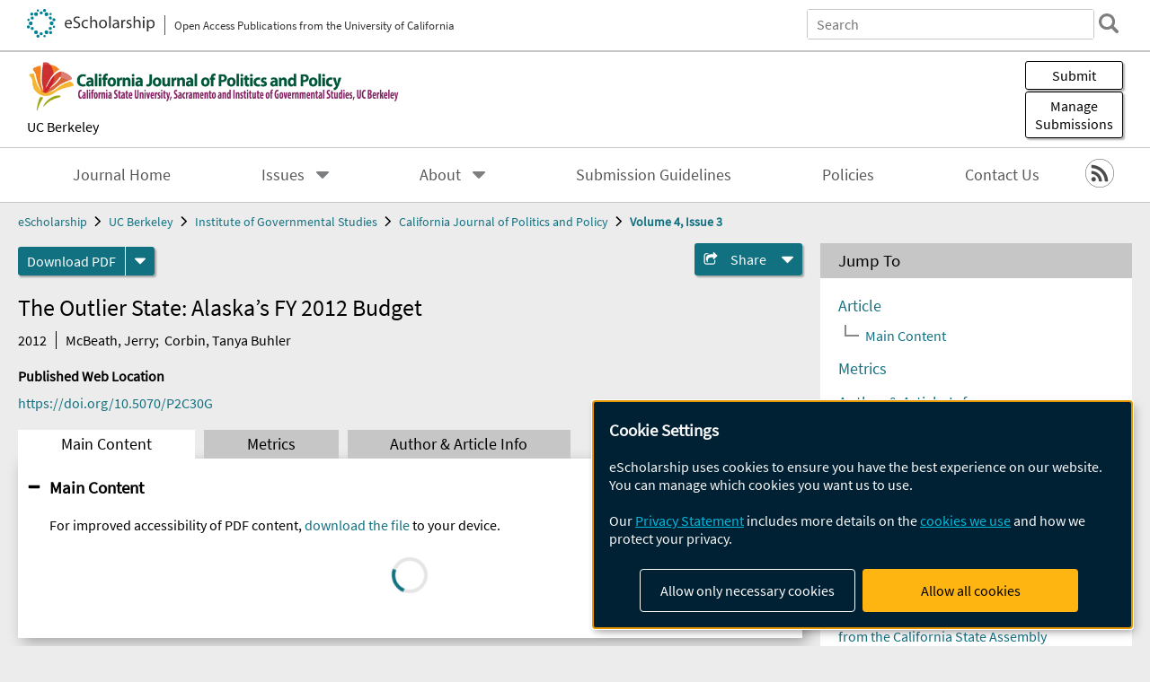

--- FILE ---
content_type: text/html; charset=UTF-8
request_url: https://escholarship.org/uc/item/2296v7ct
body_size: 2427
content:
<!DOCTYPE html>
<html lang="en">
<head>
    <meta charset="utf-8">
    <meta name="viewport" content="width=device-width, initial-scale=1">
    <title></title>
    <style>
        body {
            font-family: "Arial";
        }
    </style>
    <script type="text/javascript">
    window.awsWafCookieDomainList = [];
    window.gokuProps = {
"key":"AQIDAHjcYu/GjX+QlghicBgQ/7bFaQZ+m5FKCMDnO+vTbNg96AH8rhIMJ+z/0ZlnwNGCUsFTAAAAfjB8BgkqhkiG9w0BBwagbzBtAgEAMGgGCSqGSIb3DQEHATAeBglghkgBZQMEAS4wEQQM0xF1depSHZO07bzbAgEQgDtkDWjfu/iA1FFovrm1DbICsUAV04yfVyp7MT61DYp7EWM6jDnLUg9RkBp27QieKrX3EpH4gWzcP8WQoA==",
          "iv":"D549kQHl9QAAAfaJ",
          "context":"JFAo7/oOJaRVOplBFQ8720lXu/DeBRGkioMLledgII2yybJp2wfGVvJVEVeMMgBD73x4tKth4u/4dC55WTxDteVjQniY8w/QvGYlIPoZr+/FqmL4FI+6as4vspd6rz53hZpxhf93GqMrDeTw6761Nh9EoxBwBhda8anDv4pHA1+WY9a1hXTDuamoMpyhslL2R+uBdfM8f3/s3HHq0cK1DlLr2t2QKG38S53MKLPZblMSkHpOI5LiDK8MN66xe6sCeCQcOmf9WPqKWx/bvctmxHoiE0zZVlozSXOLoYbMDkhpqw5cnKzXWUFEBYWx4I77FTQTskfic7kh8YCw+Czin5BJ2o4aRjVUPs5C956/TVCVM/Sb2lVUiBr4i36BwVby1/fd1zcpqt2WdE4Txo+hDuzi0trpJdC8a/x98py6yOrsHgZA4m5mDBRK5TEPgGoHLWkOFU2k8H0MH8x/8X2DhLFxy4DoF+wkcb9O9sFOT3A1FUT+Xkx0Lt29Jvzvmn2W9HibO1weH9mze+4HSDaTI35BVjPXPDoPsGTj4/TfD6c5qsrvwQq4MPnocQMvwPzhfiZVCO2Byz6KcVxDTogNswCUr7xIuW/Si5MGpZPEVcDmlH6bT78j0QCrMEOgp/dFfv0nzmsmrjkNIgipr6FRJG+o7WnfQb23NlzSbV+P+cddGDwiVqujjwDiBvO2/4/Lu8hQBGH5rI7dV+u61tg3tW0uMGNAdn4jFucBB0Eafbju8poeYKrCUerVxuUyJLG3A8jquJmUS1k9ObEfbfv3eByEp+gDV0ENro2F9HWWHw=="
};
    </script>
    <script src="https://5ec2a1ad32dc.d0db0a30.us-east-2.token.awswaf.com/5ec2a1ad32dc/60ea1a4c1295/553dc510dcaf/challenge.js"></script>
</head>
<body>
    <div id="challenge-container"></div>
    <script type="text/javascript">
        AwsWafIntegration.saveReferrer();
        AwsWafIntegration.checkForceRefresh().then((forceRefresh) => {
            if (forceRefresh) {
                AwsWafIntegration.forceRefreshToken().then(() => {
                    window.location.reload(true);
                });
            } else {
                AwsWafIntegration.getToken().then(() => {
                    window.location.reload(true);
                });
            }
        });
    </script>
    <noscript>
        <h1>JavaScript is disabled</h1>
        In order to continue, we need to verify that you're not a robot.
        This requires JavaScript. Enable JavaScript and then reload the page.
    </noscript>
</body>
</html>

--- FILE ---
content_type: text/html;charset=utf-8
request_url: https://escholarship.org/uc/item/2296v7ct
body_size: 4301
content:
<!DOCTYPE html>
<html lang="en" class="no-js">
<head>
  <meta charset="UTF-8">
  <meta name="viewport" content="width=device-width, initial-scale=1.0, user-scalable=yes">
  <title>The Outlier State: Alaska’s FY 2012 Budget</title>
  <meta id="meta-title" property="citation_title" content="The Outlier State: Alaska’s FY 2012 Budget"/>
  <meta id="og-title" property="og:title" content="The Outlier State: Alaska’s FY 2012 Budget"/>
  <meta name="twitter:widgets:autoload" content="off"/>
  <meta name="twitter:dnt" content="on"/>
  <meta name="twitter:widgets:csp" content="on"/>
  <meta name="google-site-verification" content="lQbRRf0vgPqMbnbCsgELjAjIIyJjiIWo917M7hBshvI"/>
  <meta id="meta-description" name="description" content="Author(s): McBeath, Jerry; Corbin, Tanya Buhler"/>
  <meta id="og-description" name="og:description" content="Author(s): McBeath, Jerry; Corbin, Tanya Buhler"/>
  <meta id="og-image" property="og:image" content="https://escholarship.org/images/escholarship-facebook2.jpg"/>
  <meta id="og-image-width" property="og:image:width" content="1242"/>
  <meta id="og-image-height" property="og:image:height" content="1242"/>
  <meta id="meta-author0" name="citation_author" content="McBeath, Jerry"/>
  <meta id="meta-author1" name="citation_author" content="Corbin, Tanya Buhler"/>
  <meta id="meta-publication_date" name="citation_publication_date" content="2012-10-01"/>
  <meta id="meta-doi" name="citation_doi" content="10.5070/P2C30G"/>
  <meta id="meta-journal_title" name="citation_journal_title" content="California Journal of Politics and Policy"/>
  <meta id="meta-volume" name="citation_volume" content="4"/>
  <meta id="meta-issue" name="citation_issue" content="3"/>
  <meta id="meta-online_date" name="citation_online_date" content="2015-01-09"/>
  <meta id="meta-pdf_url" name="citation_pdf_url" content="https://escholarship.org/content/qt2296v7ct/qt2296v7ct.pdf"/>
  <link rel="canonical" href="https://escholarship.org/uc/item/2296v7ct"/>
  <link rel="stylesheet" href="/css/main-e2f26f3825f01f93.css">
  <noscript><style> .jsonly { display: none } </style></noscript>
  <!-- Matomo -->
  <!-- Initial tracking setup. SPA tracking configured in MatomoTracker.jsx -->
  <script type="text/plain" data-type="application/javascript" data-name="matomo">
    var _paq = window._paq = window._paq || [];
    /* tracker methods like "setCustomDimension" should be called before "trackPageView" */
    _paq.push(['trackPageView']);
    _paq.push(['enableLinkTracking']);
    (function() {
      var u="//matomo.cdlib.org/";
      _paq.push(['setTrackerUrl', u+'matomo.php']);
      _paq.push(['setSiteId', '7']);
      var d=document, g=d.createElement('script'), s=d.getElementsByTagName('script')[0];
      g.async=true; g.src=u+'matomo.js'; s.parentNode.insertBefore(g,s);
      console.log('*** MATOMO LOADED ***');
    })();
  </script>
  <!-- End Matomo Code -->

</head>
<body>
  
<div id="main"><div data-reactroot=""><div class="body"><a href="#maincontent" class="c-skipnav">Skip to main content</a><div><div><header id="#top" class="c-header"><a class="c-header__logo2" href="/"><picture><source srcSet="/images/logo_eschol-small.svg" media="(min-width: 870px)"/><img src="/images/logo_eschol-mobile.svg" alt="eScholarship"/></picture><div class="c-header__logo2-tagline">Open Access Publications from the University of California</div></a><div class="c-header__search"><form class="c-search2"><div class="c-search2__inputs"><div class="c-search2__form"><label class="c-search2__label" for="global-search">Search eScholarship</label><input type="search" name="q" id="global-search" class="c-search2__field" placeholder="Search" autoComplete="off" autoCapitalize="off"/></div><fieldset><legend>Refine Search</legend><div class="c-search2__refine"><input type="radio" id="c-search2__refine-eschol" name="searchType" value="eScholarship" checked=""/><label for="c-search2__refine-eschol">All of eScholarship</label><input type="radio" id="c-search2__refine-campus" name="searchType" value="cjpp"/><label for="c-search2__refine-campus">This <!-- -->Journal</label><input type="hidden" name="searchUnitType" value="journals"/></div></fieldset></div><button type="submit" class="c-search2__submit-button" aria-label="search"></button><button type="button" class="c-search2__search-close-button" aria-label="close search field"></button></form></div><button class="c-header__search-open-button" aria-label="open search field"></button></header></div><div class="
      c-subheader
      has-banner
      is-wide
      has-campus-label
      is-black
    " style="background-color:#ffffff"><a class="c-subheader__title" href="/uc/cjpp"><h1>California Journal of Politics and Policy</h1></a><a class="c-subheader__banner" href="/uc/cjpp"><img src="/cms-assets/c5c79fef9229e1ffe7bd45bc471cc5eb88b4b0ee139a5883fc8feeafe395eafd" alt="California Journal of Politics and Policy banner"/></a><a class="c-subheader__campus" href="/uc/ucb">UC Berkeley</a><div id="wizardModalBase" class="c-subheader__buttons"><button id="wizardlyDeposit" class="o-button__3">Submit</button><div class="c-modal"></div><button id="wizardlyManage" class="o-button__3">Manage<span class="c-subheader__button-fragment">Submissions</span></button><div class="c-modal"></div></div></div><div class="c-navbar"><nav class="c-nav"><details open="" class="c-nav__main"><summary class="c-nav__main-button">Menu</summary><ul class="c-nav__main-items"><li><a href="/uc/cjpp">Journal Home</a></li><li><details class="c-nav__sub"><summary class="c-nav__sub-button">Issues</summary><div class="c-nav__sub-items"><button class="c-nav__sub-items-button" aria-label="return to menu">Main Menu</button><ul><li><a href="/uc/cjpp/17/1">Volume 17, Issue 1, 2025</a></li><li><a href="/uc/cjpp/16/1">Volume 16, Issue 1, 2024</a></li><li><a href="/uc/cjpp/15/1">Volume 15, Issue 1, 2023</a></li><li><a href="/uc/cjpp/14/1">Volume 14, Issue 1, 2022</a></li><li><a href="/uc/cjpp/13/1">Volume 13, Issue 1, 2021</a></li><li><a href="/uc/cjpp/12/1">Volume 12, Issue 1, 2020</a></li><li><a href="/uc/cjpp/11/3">Volume 11, Issue 3, 2019</a></li><li><a href="/uc/cjpp/11/2">Volume 11, Issue 2, 2019</a></li><li><a href="/uc/cjpp/11/1">Volume 11, Issue 1, 2019</a></li><li><a href="/uc/cjpp/10/2">Volume 10, Issue 2, 2018</a></li><li><a href="/uc/cjpp/10/1">Volume 10, Issue 1, 2018</a></li><li><a href="/uc/cjpp/9/4">Volume 9, Issue 4, 2017</a></li><li><a href="/uc/cjpp/9/3">Volume 9, Issue 3, 2017</a></li><li><a href="/uc/cjpp/9/2">Volume 9, Issue 2, 2017</a></li><li><a href="/uc/cjpp/9/1">Volume 9, Issue 1, 2016</a></li><li><a href="/uc/cjpp/8/4">Volume 8, Issue 4, 2016</a></li><li><a href="/uc/cjpp/8/3">Volume 8, Issue 3, 2016</a></li><li><a href="/uc/cjpp/8/2">Volume 8, Issue 2, 2016</a></li><li><a href="/uc/cjpp/8/1">Volume 8, Issue 1, 2016</a></li><li><a href="/uc/cjpp/7/4">Volume 7, Issue 4, 2015</a></li><li><a href="/uc/cjpp/7/3">Volume 7, Issue 3, 2015</a></li><li><a href="/uc/cjpp/7/2">Volume 7, Issue 2, 2015</a></li><li><a href="/uc/cjpp/7/1">Volume 7, Issue 1, 2015</a></li><li><a href="/uc/cjpp/6/4">Volume 6, Issue 4, 2014</a></li><li><a href="/uc/cjpp/6/3">Volume 6, Issue 3, 2014</a></li><li><a href="/uc/cjpp/6/2">Volume 6, Issue 2, 2014</a></li><li><a href="/uc/cjpp/6/1">Volume 6, Issue 1, 2014</a></li><li><a href="/uc/cjpp/5/4">Volume 5, Issue 4, 2013</a></li><li><a href="/uc/cjpp/5/3">Volume 5, Issue 3, 2013</a></li><li><a href="/uc/cjpp/5/2">Volume 5, Issue 2, 2013</a></li><li><a href="/uc/cjpp/5/1">Volume 5, Issue 1, 2013</a></li><li><a href="/uc/cjpp/4/3">Volume 4, Issue 3, 2012</a></li><li><a href="/uc/cjpp/4/2">Volume 4, Issue 2, 2012</a></li><li><a href="/uc/cjpp/4/1">Volume 4, Issue 1, 2012</a></li><li><a href="/uc/cjpp/3/4">Volume 3, Issue 4, 2011</a></li><li><a href="/uc/cjpp/3/3">Volume 3, Issue 3, 2011</a></li><li><a href="/uc/cjpp/3/2">Volume 3, Issue 2, 2011</a></li><li><a href="/uc/cjpp/3/1">Volume 3, Issue 1, 2011</a></li><li><a href="/uc/cjpp/2/3">Volume 2, Issue 3, 2010</a></li><li><a href="/uc/cjpp/2/2">Volume 2, Issue 2, 2010</a></li><li><a href="/uc/cjpp/2/1">Volume 2, Issue 1, 2010</a></li><li><a href="/uc/cjpp/1/2">Volume 1, Issue 2, 2009</a></li><li><a href="/uc/cjpp/1/1">Volume 1, Issue 1, 2009</a></li></ul></div></details></li><li><details class="c-nav__sub"><summary class="c-nav__sub-button">About</summary><div class="c-nav__sub-items"><button class="c-nav__sub-items-button" aria-label="return to menu">Main Menu</button><ul><li><a href="/uc/cjpp/aboutus">About Us</a></li><li><a href="/uc/cjpp/editorialboard">Editorial Board</a></li></ul></div></details></li><li><a href="/uc/cjpp/submissionguidelines">Submission Guidelines</a></li><li><a href="/uc/cjpp/policies">Policies</a></li><li><a href="/uc/cjpp/contactus">Contact Us</a></li></ul></details></nav><div class="c-socialicons"><a href="/rss/unit/cjpp"><img src="/images/logo_rss-circle-black.svg" alt="RSS"/></a></div></div><nav class="c-breadcrumb"><ul><li><a href="/">eScholarship</a></li><li><a href="/uc/ucb">UC Berkeley</a></li><li><a href="/uc/igs">Institute of Governmental Studies</a></li><li><a href="/uc/cjpp">California Journal of Politics and Policy</a></li><li><a class="c-breadcrumb-link--active" href="/uc/cjpp/4/3">Volume 4, Issue 3</a></li></ul></nav><div class="c-columns--sticky-sidebar"><main id="maincontent"><div><div class="c-itemactions"><div class="o-download"><a href="/content/qt2296v7ct/qt2296v7ct.pdf" class="o-download__button" download="eScholarship UC item 2296v7ct.pdf">Download <!-- -->PDF</a><details class="o-download__formats"><summary aria-label="formats"></summary><div><ul class="o-download__nested-menu"><li class="o-download__nested-list1">Main<ul><li><a href="/content/qt2296v7ct/qt2296v7ct.pdf" download="eScholarship UC item 2296v7ct.pdf">PDF</a></li></ul></li></ul></div></details></div><details class="c-share"><summary><span>Share</span></summary><div><div class="c-share__list"><a class="c-share__email" href="">Email</a><a class="c-share__facebook" href="">Facebook</a></div></div></details></div></div><h2 class="c-tabcontent__main-heading" tabindex="-1"><div class="c-clientmarkup">The Outlier State: Alaska’s FY 2012 Budget</div></h2><div class="c-authorlist"><time class="c-authorlist__year">2012</time><ul class="c-authorlist__list u-truncate-lines"><li class="c-authorlist__begin"><a href="/search/?q=author%3AMcBeath%2C%20Jerry">McBeath, Jerry</a>; </li><li class="c-authorlist__end"><a href="/search/?q=author%3ACorbin%2C%20Tanya%20Buhler">Corbin, Tanya Buhler</a> </li></ul></div><div class="c-pubinfo"><div class="pub-links-container"><h2 class="c-pubinfo__location-heading">Published Web Location</h2><a href="https://doi.org/10.5070/P2C30G" class="c-pubinfo__link">https://doi.org/10.5070/P2C30G</a></div></div><div class="c-tabs"><div class="c-tabs__tabs"><button class="c-tabs__button-more" aria-label="Show all tabs">...</button><button class="c-tabs__button--active">Main Content</button><button class="c-tabs__button">Metrics</button><button class="c-tabs__button">Author &amp; <!-- -->Article<!-- --> Info</button></div><div class="c-tabs__content"><div class="c-tabcontent"></div><p><br/></p></div></div></main><aside><section class="o-columnbox1"><header><h2>Jump To</h2></header><div class="c-jump"><a href="/uc/item/2296v7ct">Article</a><ul class="c-jump__tree" aria-labelledby="c-jump__label"><li><a href="/uc/item/2296v7ct">Main Content</a></li></ul><ul class="c-jump__siblings"><li><a href="/uc/item/2296v7ct">Metrics</a></li><li><a href="/uc/item/2296v7ct">Author &amp; <!-- -->Article<!-- --> Info</a></li></ul></div></section><div><section class="o-columnbox1"><header><h2>Related Items</h2></header><ul class="c-relateditems"><li><h3><a class="o-textlink__secondary" href="/uc/item/0nk0g9q9"><div class="c-clientmarkup">On a Roll, or Is It a Slide? Alaska’s Budgeting Process in 2024</div></a></h3><div class="c-authorlist"><ul class="c-authorlist__list u-truncate-lines" style="--line-clamp-lines:2"><li class="c-authorlist__begin"><a href="/search/?q=author%3AWright%2C%20Glenn">Wright, Glenn</a> </li></ul></div></li><li><h3><a class="o-textlink__secondary" href="/uc/item/1br934wp"><div class="c-clientmarkup">Two Factions Walk into a Budget Session</div></a></h3><div class="c-authorlist"><ul class="c-authorlist__list u-truncate-lines" style="--line-clamp-lines:2"><li class="c-authorlist__begin"><a href="/search/?q=author%3AMcConnell%2C%20Jason">McConnell, Jason</a>; </li><li class="c-authorlist__end"><a href="/search/?q=author%3ASchuhmann%2C%20Robert">Schuhmann, Robert</a> </li></ul></div></li><li><h3><a class="o-textlink__secondary" href="/uc/item/1ts1x16n"><div class="c-clientmarkup">How Are Minority Staffers Utilized? Evidence from the California State Assembly</div></a></h3><div class="c-authorlist"><ul class="c-authorlist__list u-truncate-lines" style="--line-clamp-lines:2"><li class="c-authorlist__begin"><a href="/search/?q=author%3ALandgrave%2C%20Michelangelo">Landgrave, Michelangelo</a> </li></ul></div></li><li><h3><a class="o-textlink__secondary" href="/uc/item/2gv5z2th"><div class="c-clientmarkup">Editor's Introduction, Winter 2025</div></a></h3><div class="c-authorlist"><ul class="c-authorlist__list u-truncate-lines" style="--line-clamp-lines:2"><li class="c-authorlist__begin"><a href="/search/?q=author%3ALascher%2C%20Edward">Lascher, Edward</a> </li></ul></div></li><li><h3><a class="o-textlink__secondary" href="/uc/item/3p47457r"><div class="c-clientmarkup">The 2023 Nevada Budget: Record Surpluses, Cautious Optimism, and Bipartisan Support for K-12 Education and State Employees</div></a></h3><div class="c-authorlist"><ul class="c-authorlist__list u-truncate-lines" style="--line-clamp-lines:2"><li class="c-authorlist__begin"><a href="/search/?q=author%3AJohnson%2C%20Brad">Johnson, Brad</a>; </li><li class="c-authorlist__end"><a href="/search/?q=author%3ADamore%2C%20David">Damore, David</a> </li></ul></div></li></ul></section></div></aside></div></div><div><div class="c-toplink"><a href="javascript:window.scrollTo(0, 0)">Top</a></div><footer class="c-footer"><nav class="c-footer__nav"><ul><li><a href="/">Home</a></li><li><a href="/aboutEschol">About eScholarship</a></li><li><a href="/campuses">Campus Sites</a></li><li><a href="/ucoapolicies">UC Open Access Policy</a></li><li><a href="/publishing">eScholarship Publishing</a></li><li><a href="https://www.cdlib.org/about/accessibility.html">Accessibility</a></li><li><a href="/privacypolicy">Privacy Statement</a></li><li><a href="/policies">Site Policies</a></li><li><a href="/terms">Terms of Use</a></li><li><a href="/login"><strong>Admin Login</strong></a></li><li><a href="https://help.escholarship.org"><strong>Help</strong></a></li></ul></nav><div class="c-footer__logo"><a href="/"><img class="c-lazyimage" data-src="/images/logo_footer-eschol.svg" alt="eScholarship, University of California"/></a></div><div class="c-footer__copyright">Powered by the<br/><a href="http://www.cdlib.org">California Digital Library</a><br/>Copyright © 2017<br/>The Regents of the University of California</div></footer></div></div></div></div>
  <script src="/js/vendors~app-bundle-2fe992be5bdff454dc27.js"></script>
  <script src="/js/app-bundle-ed8f2b484c2762d626d4.js"></script>
</body>
</html>
